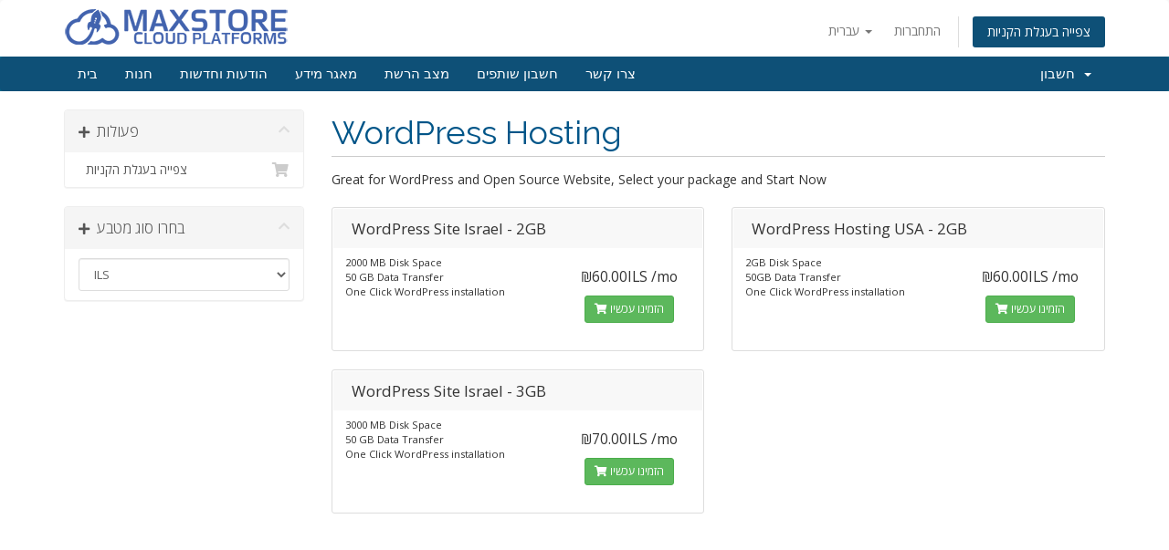

--- FILE ---
content_type: text/html; charset=utf-8
request_url: https://members.maxstore.co.il/cart.php?gid=1
body_size: 3670
content:
<!DOCTYPE html>
<html lang="en">
<head>
    <meta charset="utf-8" />
    <meta http-equiv="X-UA-Compatible" content="IE=edge">
    <meta name="viewport" content="width=device-width, initial-scale=1">
    <title>עגלת קניות - Maxstore Cloud Platforms</title>

    <!-- Styling -->
<link href="//fonts.googleapis.com/css?family=Open+Sans:300,400,600|Raleway:400,700" rel="stylesheet">
<link href="/templates/six/css/all.min.css?v=05aeba" rel="stylesheet">
<link href="/templates/six/css/custom.css" rel="stylesheet">

<!-- HTML5 Shim and Respond.js IE8 support of HTML5 elements and media queries -->
<!-- WARNING: Respond.js doesn't work if you view the page via file:// -->
<!--[if lt IE 9]>
  <script src="https://oss.maxcdn.com/libs/html5shiv/3.7.0/html5shiv.js"></script>
  <script src="https://oss.maxcdn.com/libs/respond.js/1.4.2/respond.min.js"></script>
<![endif]-->

<script type="text/javascript">
    var csrfToken = '94f9911e8e9b92371d1b1282f8f63bf211b37884',
        markdownGuide = 'עורך הטקסט',
        locale = 'en',
        saved = 'נשמר',
        saving = 'שמירה אוטומטית',
        whmcsBaseUrl = "",
        recaptchaSiteKey = "";
</script>
<script src="/templates/six/js/scripts.min.js?v=05aeba"></script>


    

</head>
<body data-phone-cc-input="1">



<section id="header">
    <div class="container">
        <ul class="top-nav">
                            <li>
                    <a href="#" class="choose-language" data-toggle="popover" id="languageChooser">
                        עברית
                        <b class="caret"></b>
                    </a>
                    <div id="languageChooserContent" class="hidden">
                        <ul>
                                                            <li>
                                    <a href="/cart.php?gid=1&amp;language=arabic">العربية</a>
                                </li>
                                                            <li>
                                    <a href="/cart.php?gid=1&amp;language=azerbaijani">Azerbaijani</a>
                                </li>
                                                            <li>
                                    <a href="/cart.php?gid=1&amp;language=catalan">Català</a>
                                </li>
                                                            <li>
                                    <a href="/cart.php?gid=1&amp;language=chinese">中文</a>
                                </li>
                                                            <li>
                                    <a href="/cart.php?gid=1&amp;language=croatian">Hrvatski</a>
                                </li>
                                                            <li>
                                    <a href="/cart.php?gid=1&amp;language=czech">Čeština</a>
                                </li>
                                                            <li>
                                    <a href="/cart.php?gid=1&amp;language=danish">Dansk</a>
                                </li>
                                                            <li>
                                    <a href="/cart.php?gid=1&amp;language=dutch">Nederlands</a>
                                </li>
                                                            <li>
                                    <a href="/cart.php?gid=1&amp;language=english">English</a>
                                </li>
                                                            <li>
                                    <a href="/cart.php?gid=1&amp;language=estonian">Estonian</a>
                                </li>
                                                            <li>
                                    <a href="/cart.php?gid=1&amp;language=farsi">Persian</a>
                                </li>
                                                            <li>
                                    <a href="/cart.php?gid=1&amp;language=french">Français</a>
                                </li>
                                                            <li>
                                    <a href="/cart.php?gid=1&amp;language=german">Deutsch</a>
                                </li>
                                                            <li>
                                    <a href="/cart.php?gid=1&amp;language=hebrew">עברית</a>
                                </li>
                                                            <li>
                                    <a href="/cart.php?gid=1&amp;language=hungarian">Magyar</a>
                                </li>
                                                            <li>
                                    <a href="/cart.php?gid=1&amp;language=italian">Italiano</a>
                                </li>
                                                            <li>
                                    <a href="/cart.php?gid=1&amp;language=macedonian">Macedonian</a>
                                </li>
                                                            <li>
                                    <a href="/cart.php?gid=1&amp;language=norwegian">Norwegian</a>
                                </li>
                                                            <li>
                                    <a href="/cart.php?gid=1&amp;language=portuguese-br">Português</a>
                                </li>
                                                            <li>
                                    <a href="/cart.php?gid=1&amp;language=portuguese-pt">Português</a>
                                </li>
                                                            <li>
                                    <a href="/cart.php?gid=1&amp;language=romanian">Română</a>
                                </li>
                                                            <li>
                                    <a href="/cart.php?gid=1&amp;language=russian">Русский</a>
                                </li>
                                                            <li>
                                    <a href="/cart.php?gid=1&amp;language=spanish">Español</a>
                                </li>
                                                            <li>
                                    <a href="/cart.php?gid=1&amp;language=swedish">Svenska</a>
                                </li>
                                                            <li>
                                    <a href="/cart.php?gid=1&amp;language=turkish">Türkçe</a>
                                </li>
                                                            <li>
                                    <a href="/cart.php?gid=1&amp;language=ukranian">Українська</a>
                                </li>
                                                    </ul>
                    </div>
                </li>
                                        <li>
                    <a href="/clientarea.php">התחברות</a>
                </li>
                                <li class="primary-action">
                    <a href="/cart.php?a=view" class="btn">
                        צפייה בעגלת הקניות
                    </a>
                </li>
                                </ul>

                    <a href="/index.php" class="logo"><img src="/assets/img/logo.png" alt="Maxstore Cloud Platforms"></a>
        
    </div>
</section>

<section id="main-menu">

    <nav id="nav" class="navbar navbar-default navbar-main" role="navigation">
        <div class="container">
            <!-- Brand and toggle get grouped for better mobile display -->
            <div class="navbar-header">
                <button type="button" class="navbar-toggle" data-toggle="collapse" data-target="#primary-nav">
                    <span class="sr-only">Toggle navigation</span>
                    <span class="icon-bar"></span>
                    <span class="icon-bar"></span>
                    <span class="icon-bar"></span>
                </button>
            </div>

            <!-- Collect the nav links, forms, and other content for toggling -->
            <div class="collapse navbar-collapse" id="primary-nav">

                <ul class="nav navbar-nav">

                        <li menuItemName="Home" class="" id="Primary_Navbar-Home">
        <a href="/index.php">
                        בית
                                </a>
            </li>
    <li menuItemName="Store" class="" id="Primary_Navbar-Store">
        <a href="/cart.php">
                        חנות
                                </a>
            </li>
    <li menuItemName="Announcements" class="" id="Primary_Navbar-Announcements">
        <a href="/index.php?rp=/announcements">
                        הודעות וחדשות
                                </a>
            </li>
    <li menuItemName="Knowledgebase" class="" id="Primary_Navbar-Knowledgebase">
        <a href="/index.php?rp=/knowledgebase">
                        מאגר מידע
                                </a>
            </li>
    <li menuItemName="Network Status" class="" id="Primary_Navbar-Network_Status">
        <a href="/serverstatus.php">
                        מצב הרשת
                                </a>
            </li>
    <li menuItemName="Affiliates" class="" id="Primary_Navbar-Affiliates">
        <a href="/affiliates.php">
                        חשבון שותפים
                                </a>
            </li>
    <li menuItemName="Contact Us" class="" id="Primary_Navbar-Contact_Us">
        <a href="/contact.php">
                        צרו קשר
                                </a>
            </li>

                </ul>

                <ul class="nav navbar-nav navbar-right">

                        <li menuItemName="Account" class="dropdown" id="Secondary_Navbar-Account">
        <a class="dropdown-toggle" data-toggle="dropdown" href="#">
                        חשבון
                        &nbsp;<b class="caret"></b>        </a>
                    <ul class="dropdown-menu">
                            <li menuItemName="Login" id="Secondary_Navbar-Account-Login">
                    <a href="/clientarea.php">
                                                התחברות
                                            </a>
                </li>
                            <li menuItemName="Divider" class="nav-divider" id="Secondary_Navbar-Account-Divider">
                    <a href="">
                                                -----
                                            </a>
                </li>
                            <li menuItemName="Forgot Password?" id="Secondary_Navbar-Account-Forgot_Password?">
                    <a href="/pwreset.php">
                                                איפוס סיסמה
                                            </a>
                </li>
                        </ul>
            </li>

                </ul>

            </div><!-- /.navbar-collapse -->
        </div>
    </nav>

</section>



<section id="main-body">
    <div class="container">
        <div class="row">

                <!-- Container for main page display content -->
        <div class="col-xs-12 main-content">
            

<link rel="stylesheet" type="text/css" href="/templates/orderforms/standard_cart/css/all.min.css?v=05aeba" />
<script type="text/javascript" src="/templates/orderforms/standard_cart/js/scripts.min.js?v=05aeba"></script>

<div id="order-standard_cart">

    <div class="row">

        <div class="pull-md-right col-md-9">

            <div class="header-lined">
                <h1>
                                            WordPress Hosting
                                    </h1>
                                    <p>Great for WordPress and Open Source Website, Select  your package and Start Now</p>
                            </div>
                    </div>

        <div class="col-md-3 pull-md-left sidebar hidden-xs hidden-sm">
                <div menuItemName="Actions" class="panel panel-sidebar">
        <div class="panel-heading">
            <h3 class="panel-title">
                                    <i class="fas fa-plus"></i>&nbsp;
                
                פעולות

                
                <i class="fas fa-chevron-up panel-minimise pull-right"></i>
            </h3>
        </div>

        
                    <div class="list-group">
                                                            <a menuItemName="View Cart" href="/cart.php?a=view" class="list-group-item" id="Secondary_Sidebar-Actions-View_Cart">
                                                            <i class="fas fa-shopping-cart fa-fw"></i>&nbsp;
                            
                            צפייה בעגלת הקניות

                                                    </a>
                                                </div>
        
            </div>

        <div menuItemName="Choose Currency" class="panel panel-sidebar">
        <div class="panel-heading">
            <h3 class="panel-title">
                                    <i class="fas fa-plus"></i>&nbsp;
                
                בחרו סוג מטבע

                
                <i class="fas fa-chevron-up panel-minimise pull-right"></i>
            </h3>
        </div>

                    <div class="panel-body">
                <form method="post" action="cart.php?gid=1">
<input type="hidden" name="token" value="94f9911e8e9b92371d1b1282f8f63bf211b37884" />
    <select name="currency" onchange="submit()" class="form-control"><option value="1" selected>ILS</option><option value="3">USD</option>    </select>
</form>
            </div>
        
        
            </div>

            </div>

        <div class="col-md-9 pull-md-right">

            <div class="categories-collapsed visible-xs visible-sm clearfix">

    <div class="pull-left form-inline">
        <form method="get" action="/cart.php">
            <select name="gid" onchange="submit()" class="form-control">
                <optgroup label="Product Categories">
                                    </optgroup>
                <optgroup label="Actions">
                                                                                <option value="viewcart">צפייה בעגלת הקניות</option>
                </optgroup>
            </select>
        </form>
    </div>

            <div class="pull-right form-inline">
            <form method="post" action="cart.php?gid=1">
<input type="hidden" name="token" value="94f9911e8e9b92371d1b1282f8f63bf211b37884" />
                <select name="currency" onchange="submit()" class="form-control">
                    <option value="">בחרו סוג מטבע</option>
                                            <option value="1" selected>ILS</option>
                                            <option value="3">USD</option>
                                    </select>
            </form>
        </div>
    
</div>

            <div class="products" id="products">
                <div class="row row-eq-height">
                                            <div class="col-md-6">
                            <div class="product clearfix" id="product1">
                                <header>
                                    <span id="product1-name">WordPress Site Israel - 2GB</span>
                                                                    </header>
                                <div class="product-desc">
                                                                            <p id="product1-description">
                                            2000 MB Disk Space<br />
50 GB Data Transfer<br />
One Click WordPress installation<br />

                                        </p>
                                                                        <ul>
                                                                            </ul>
                                </div>
                                <footer>
                                    <div class="product-pricing" id="product1-price">
                                                                                                                                <span class="price">₪60.00ILS /mo</span>
                                            <br />

                                                                            </div>
                                    <a href="cart.php?a=add&pid=1" class="btn btn-success btn-sm" id="product1-order-button">
                                        <i class="fa fa-shopping-cart"></i>
                                        הזמינו עכשיו
                                    </a>
                                </footer>
                            </div>
                        </div>
                                                                    <div class="col-md-6">
                            <div class="product clearfix" id="product2">
                                <header>
                                    <span id="product2-name">WordPress Hosting USA - 2GB</span>
                                                                    </header>
                                <div class="product-desc">
                                                                            <p id="product2-description">
                                            2GB Disk Space<br />
50GB Data Transfer<br />
One Click WordPress installation<br />

                                        </p>
                                                                        <ul>
                                                                            </ul>
                                </div>
                                <footer>
                                    <div class="product-pricing" id="product2-price">
                                                                                                                                <span class="price">₪60.00ILS /mo</span>
                                            <br />

                                                                            </div>
                                    <a href="cart.php?a=add&pid=294" class="btn btn-success btn-sm" id="product2-order-button">
                                        <i class="fa fa-shopping-cart"></i>
                                        הזמינו עכשיו
                                    </a>
                                </footer>
                            </div>
                        </div>
                                                    </div>
                            <div class="row row-eq-height">
                                                                    <div class="col-md-6">
                            <div class="product clearfix" id="product3">
                                <header>
                                    <span id="product3-name">WordPress Site Israel - 3GB</span>
                                                                    </header>
                                <div class="product-desc">
                                                                            <p id="product3-description">
                                            3000 MB Disk Space<br />
50 GB Data Transfer<br />
One Click WordPress installation<br />

                                        </p>
                                                                        <ul>
                                                                            </ul>
                                </div>
                                <footer>
                                    <div class="product-pricing" id="product3-price">
                                                                                                                                <span class="price">₪70.00ILS /mo</span>
                                            <br />

                                                                            </div>
                                    <a href="cart.php?a=add&pid=2" class="btn btn-success btn-sm" id="product3-order-button">
                                        <i class="fa fa-shopping-cart"></i>
                                        הזמינו עכשיו
                                    </a>
                                </footer>
                            </div>
                        </div>
                                                            </div>
            </div>
        </div>
    </div>
</div>



                </div><!-- /.main-content -->
                            <div class="clearfix"></div>
        </div>
    </div>
</section>

<section id="footer">
    <div class="container">
        <a href="#" class="back-to-top"><i class="fas fa-chevron-up"></i></a>
        <p>Copyright &copy; 2026 Maxstore Cloud Platforms. All Rights Reserved.</p>
    </div>
</section>

<div class="modal system-modal fade" id="modalAjax" tabindex="-1" role="dialog" aria-hidden="true">
    <div class="modal-dialog">
        <div class="modal-content panel panel-primary">
            <div class="modal-header panel-heading">
                <button type="button" class="close" data-dismiss="modal">
                    <span aria-hidden="true">&times;</span>
                    <span class="sr-only">Close</span>
                </button>
                <h4 class="modal-title">Title</h4>
            </div>
            <div class="modal-body panel-body">
                Loading...
            </div>
            <div class="modal-footer panel-footer">
                <div class="pull-left loader">
                    <i class="fas fa-circle-notch fa-spin"></i> Loading...
                </div>
                <button type="button" class="btn btn-default" data-dismiss="modal">
                    Close
                </button>
                <button type="button" class="btn btn-primary modal-submit">
                    Submit
                </button>
            </div>
        </div>
    </div>
</div>



</body>
</html>
